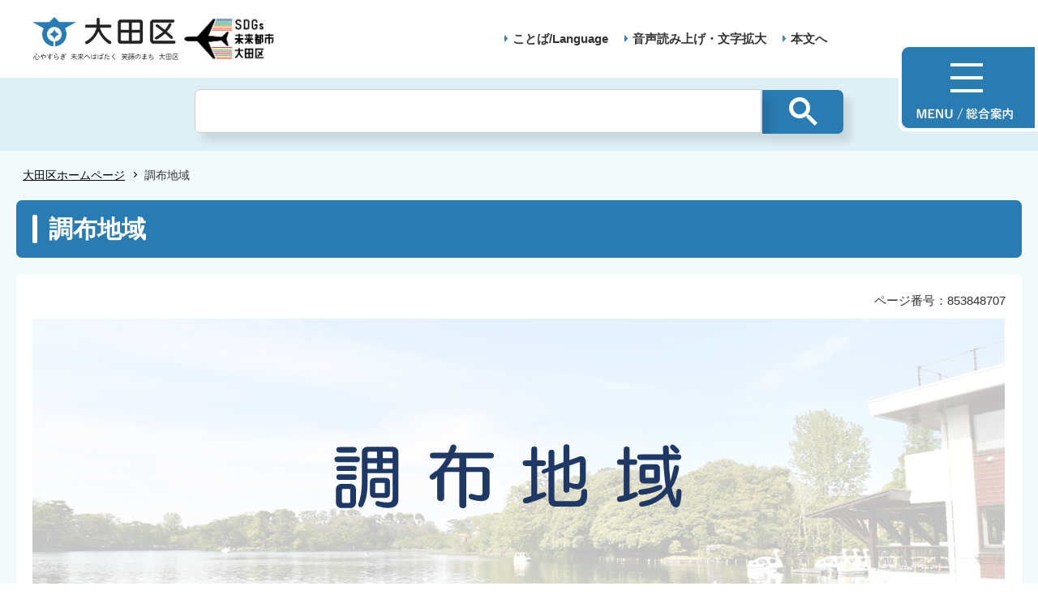

--- FILE ---
content_type: text/html
request_url: https://www-city-ota-tokyo-jp.cache.yimg.jp/chofu/index.html
body_size: 5217
content:
<!DOCTYPE HTML>
<html lang="ja" prefix="og: http://ogp.me/ns# article: http://ogp.me/ns/article#">
<head>
<meta charset="UTF-8">
<meta name="Author" content="Ota City">
<meta name="viewport" content="width=device-width,initial-scale=1.0">



<meta property="og:title" content="調布地域">
<meta property="og:type" content="article">
<meta property="og:url" content="https://www.city.ota.tokyo.jp/chofu/index.html">
<meta property="og:image" content="/images/ogp.png">
<meta property="og:description" content="">
<meta http-equiv="X-UA-Compatible" content="IE=edge">

<link rel="shortcut icon" href="/favicon.ico">
<link rel="apple-touch-icon" href="/images/apple-touch-icon.png">
<!-- Google Tag Manager -->
<script>
// <![CDATA[
(function(w,d,s,l,i){w[l]=w[l]||[];w[l].push({'gtm.start':new Date().getTime(),event:'gtm.js'});var f=d.getElementsByTagName(s)[0],j=d.createElement(s),dl=l!='dataLayer'?'&l='+l:'';j.async=true;j.src='https://www.googletagmanager.com/gtm.js?id='+i+dl;f.parentNode.insertBefore(j,f);})(window,document,'script','dataLayer','GTM-TS6S46NV');
// ]]>
</script>
<!-- End Google Tag Manager -->

<title>大田区ホームページ：調布地域</title>
<link rel="stylesheet" href="/css/style.wysiwyg.css" media="all">
<link rel="stylesheet" href="/css/style.tableconverter.css" media="all">
<link rel="stylesheet" href="/css/style_parts.css" media="all">
<link rel="stylesheet" href="/css/2021_style_pc.css" media="all">
<link rel="stylesheet" href="/css/2021_style_smph.css" media="screen and (max-width: 768px)">
<link rel="stylesheet" href="/css/style_print.css" media="print">
<script src="/js/jquery.min.js"></script>
<script src="/js/common_2021.js"></script>




<script src="/js/analyticscode.js"></script>
</head>
<body id="base">
<!-- Google Tag Manager (noscript) -->
<noscript><iframe src="https://www.googletagmanager.com/ns.html?id=GTM-TS6S46NV" height="0" width="0" style="display:none;visibility:hidden"></iframe></noscript>
<!-- End Google Tag Manager (noscript) -->

<!-- scs_jyogai_start -->
<noscript>
<p class="jsmessage">大田区ホームページではJavaScriptを使用しています。JavaScriptの使用を有効にしていない場合は、一部の機能が正確に動作しない恐れがあります。<br>お手数ですがJavaScriptの使用を有効にしてください。</p>
</noscript>
<div class="blockjump txtno-display"><a id="PTOP">このページの先頭です</a></div>
<p class="skip-block"><a href="#CONT" class="skip">このページの本文へ移動</a></p>
<!-- ▼ヘッダーここから▼ -->
<div id="mainback-other">

<header>
	<div class="header-wp">
		<div class="header-left">
			<div class="header-logo"><a href="/index.html"><img src="/images/t-logo2025.png" alt="大田区 心やすらぎ未来へはばたく笑顔のまち大田区" width="180"></a></div><div class="sdgs-logo"><img src="/images/sdgs-logo.png" alt="SDGs未来都市大田区" width="130"></div>
			<p class="header-logo-side"></p>
		</div>
		<div class="header-right">
			<nav>
				<ul class="navlist">
					<li class="navlist-item multilingual" id="multilingual" lang="en"><a href="/honnyaku/index.html">ことば/Language</a></li>
					<li class="navlist-item"><a href="/zsmd/lang/ja/html/index.html">音声読み上げ・文字拡大</a></li>
					<li class="navlist-item"><a href="#CONT">本文へ</a></li>
					<li class="menu-btn-pc"><a href="/info.html"><img src="/images/menu-btn.png" alt="MENU 総合案内"></a></li>
				</ul>
			</nav>
			<div class="menu-btn-sp">
				<ul class="menu-btn-sp-wp">
					<li><a href="/honnyaku/index.html"><img src="/images/menu-btn-sp02.png" alt="ことば/Language" width="61"></a></li>
					<li id="toggle_02"><a href="javascript:void(0)"><img src="/images/menu-btn-sp01_on.png" alt="検索" width="61"></a></li>
					<li><a href="/info.html"><img src="/images/menu-btn-sp.png" alt="MENU" width="60"></a></li>
				</ul>
			</div>
		</div>
	</div>
	<div class="header-sub-search">
	</div>
</header>


<!--▽パンくずナビ▽-->
<nav aria-label="現在位置">
<div class="pankuzu" id="pankuzu">

<ol class="pankuzu-list">
<li class="breadCrumb-item"><a href="../index.html">大田区ホームページ</a></li>

<li class="breadCrumb-item pk-thispage">調布地域</li>
</ol>

</div>
</nav>
<!--△パンくずナビ△-->
<main role="main">
<div class="wrap clearfix">
<div class="blockjump txtno-display"><a id="CONT">本文ここから</a></div>
<!-- ▲ヘッダーここまで▲ -->
<!-- scs_jyogai_end -->



<div id="h1-zone"><h1>調布地域</h1></div>
<div id="main-nosub">

<div class="pagenumber"><p class="date-title">ページ番号：853848707</p></div>





<div class="area-main">
<div class="area-main-img"><img src="index.images/chohu.PNG" width="1200" height="377" alt="画像：調布地域（洗足池公園写真）"></div>
<p class="area-main-text"><p>調布地域は、区西部の多摩川沿いに位置し、水と緑に恵まれ、自然との調和がとれた、閑静な住宅街が広がる地域です。<br>街中や公園には、古い木々も数多く残り、季節により、梅や桜、欅、銀杏などが街並みを彩ります。湧水や池、小川などの水資源も数多くあり、自然に親しみ寛げる環境を持っているのが地域の特徴です。また、古墳や竪穴式住居などが発見されているほか、歴史的著名人にゆかりのある、史跡も数多く有しており、歴史を感じることができます。<br>まちづくりの面では、駅の周辺について、地域の個性を活かした、まちづくり拠点、生活拠点の形成を図り、住宅地については、優れた住環境を維持、保全し、住み続けられるまちづくりを推進しています。</p></p>

</div>







<div class="gline-box-flex">
<div class="gline-box">
<div class="sec-area clearfix">
<h2 class="new-ara">お知らせ・イベント情報</h2>
</div>

<ul class="info-list clearfix">
<li><span class="date">2025年12月26日</span><span><a href="/chofu/oshirase_event/chofu-ckenko_oshirase.html">地域健康課からのお知らせ</a></span></li><li><span class="date">2025年10月29日</span><span><a href="/chofu/kenkou_fukushi/oyako_kenkou/chofu_syoni-kyukyu-koushu.html">令和7年度　小児救急蘇生法講習会（予約受付11月7日より）</a></span></li><li><span class="date">2025年9月19日</span><span><a href="/chofu/kenkou_fukushi/seijin_kenkou/shishu.html">歯周病予防教室（予約受付10月1日より）</a></span></li>
</ul>
<div class="new-event-more"><a href="./oshirase_event/index.html">お知らせ・イベント情報一覧へ</a></div>
</div>

<div class="gline-box">
<div class="sec-area clearfix">
<h2 class="event-ara">できごと</h2>
</div>
 <ul class="info-list clearfix"><li>現在、情報はありません。</li></ul>

<div class="new-event-more"><a href="./dekigoto/index.html">できごと一覧へ</a></div>
</div>
</div>








<div class="area-menu">
<div class="area-menu-wp">



<div class="area-menu-li">
     <p class="pagelinkin">
        <a class="innerLink" href="/chofu/kenkou_fukushi/index.html">
            健康・福祉情報
        </a>
     </p>
</div>
   


  <p class="area-menu-text"></p>
</div>

<div class="area-menu-wp">



<div class="area-menu-li">
     <p class="pagelinkin">
        <a class="innerLink" href="/chofu/machizukuri/index.html">
            まちづくり情報
        </a>
     </p>
</div>
   


  <p class="area-menu-text"></p>
</div>

<div class="area-menu-wp">



<div class="area-menu-li">
     <p class="pagelinkin">
        <a class="innerLink" href="/chofu/bousai/index.html">
            防災情報
        </a>
     </p>
</div>
   


  <p class="area-menu-text"></p>
</div>

<div class="area-menu-wp">



<div class="area-menu-li">
     <p class="pagelinkin">
        <a class="innerLink" href="/chofu/kanko_midokoro/index.html">
            観光・みどころ
        </a>
     </p>
</div>
   


  <p class="area-menu-text"></p>
</div>

</div>










<div id="branchOffice">
<div class="h2bg"><div><h2>特別出張所</h2></div></div>
<div class="map-area-tiiki">
	<div class="map">
		<img src="/images/chofu-map.png" alt="" usemap="#map" />
		<map name="map">
  <area alt="調布地域庁舎" coords="97,1,221,1,227,5,230,12,226,20,221,24,100,25,92,21,89,12,91,5,97,2" href="/shisetsu/center/chofu_chiikichousya.html" shape="poly" />
<area alt="田園調布特別出張所" coords="9,89,4,93,0,100,3,109,9,114,151,113,156,109,159,102,156,94,150,89,9,89" href="/chofu/ts_denen_chofu/index.html" shape="poly" />
<area alt="嶺町特別出張所" coords="69,39,192,39,198,45,200,51,197,59,190,63,69,63,63,58,60,50,63,43,68,40" href="/chofu/ts_minemachi/index.html" shape="poly" />
<area alt="鵜の木特別出張所" coords="68,154,190,154,196,158,200,165,196,174,190,178,69,178,62,173,59,166,62,158,67,154" href="/chofu/ts_unoki/index.html" shape="poly" />
<area alt="久が原特別出張所" coords="379,153,500,153,507,157,510,165,507,173,502,178,380,177,373,172,370,165,372,158,379,152" href="/chofu/ts_kugahara/index.html" shape="poly" />
<area alt="雪谷特別出張所" coords="379,79,501,79,508,84,509,90,507,99,499,103,378,103,372,97,370,91,372,84,379,78" href="/chofu/ts_yukigaya/index.html" shape="poly" />
<area alt="千束特別出張所" coords="380,20,500,20,508,24,510,32,507,39,501,44,379,44,373,38,370,31,373,25,379,19" href="/chofu/ts_senzoku/index.html" shape="poly" />
</map>
	</div>
	<div class="map-btn-area">
		<ul>
			<li><a href="/chofu/ts_minemachi/index.html">嶺町特別出張所</a></li>
			<li><a href="/chofu/ts_denen_chofu/index.html">田園調布特別出張所</a></li>
			<li><a href="/chofu/ts_unoki/index.html">鵜の木特別出張所</a></li>
			<li><a href="/chofu/ts_kugahara/index.html">久が原特別出張所</a></li>
			<li><a href="/chofu/ts_yukigaya/index.html">雪谷特別出張所</a></li>
			<li><a href="/chofu/ts_senzoku/index.html">千束特別出張所</a></li>
		</ul>
	</div>
	<div class="map-procedure"><a href="/kuseijoho/soshiki/annai/ts_tetsuzuki.html">特別出張所でできる手続き</a></div>
</div>

<div class="other-area clearfix2">
<p>他の地域を見る</p>
<ul>
<li><a href="/kamata/index.html">蒲田地域</a></li>
<li><a href="/omori/index.html">大森地域</a></li>
<li><a href="/koujiya_haneda/index.html">糀谷・羽田地域</a></li>
</ul>
</div>

</div>















<!-- scs_jyogai_start -->
</div><!-- ←div nosub の閉じ -->
<!-- ▲メインコンテンツここまで▲ -->
<!-- scs_jyogai_end -->





<!-- scs_jyogai_start -->
</div><!--/div wrap -->
</main><!--/main -->
<!-- ▽広告▽ -->

<!-- △広告△ -->
<!-- ▼フッターここから▼ -->
<footer>
	<div class="foot_wp"><!-- /↓foot_wp-->
		<div class="foot_in_wp">
			<div id="t_page-top-id" class="t_page-top"><a href="#PTOP"><img src="/images/f-top.png" alt="このページのトップに戻る"></a></div>
			<div class="foot-menu sp-none">
				<ul class="foot-menu-list">
					<li class="foot-menu-item"><a href="/aboutweb/policy.html">このサイトについて</a></li>
					<li class="foot-menu-item"><a href="/aboutweb/kojin_joho.html">個人情報の取扱いについて</a></li>
					<li class="foot-menu-item"><a href="/aboutweb/ask.html">区へのお問い合わせ</a></li>
					<li class="foot-menu-item"><a href="/sitemap.html">サイトマップ</a></li>
					<li class="foot-menu-item"><a href="/shisetsu/kuyakusho/index.html">アクセス・地図・開庁時間</a></li>
					<li class="foot-menu-item"><a href="/link/index.html">関係団体リンク</a></li>
				</ul>
			</div>


			<div class="foot-wrap">
				<div class="foot-beneath">
					<div class="foot_logo sp-none">
						<img src="/images/f-logo.png" alt="大田区">
					</div>
					<div class="foot-pc-right-area">
						<h2>大田区役所</h2>
						<address>〒144-8621 東京都大田区蒲田五丁目13番14号　<br class="pc-none">電話：03-5744-1111（代表）</address>
					</div>
				</div>
				<div class="f0copy">&copy;大田区</div>
			</div>
		</div>
	</div><!-- /div foot_wp-->
</footer>
<!-- ▲フッターここまで▲ -->
</div><!--/div mainback-other -->
<!-- scs_jyogai_end -->

</body>
</html>

--- FILE ---
content_type: application/javascript
request_url: https://www-city-ota-tokyo-jp.cache.yimg.jp/js/analyticscode.js
body_size: 225
content:
document.write('<script async="async" src="https://www.googletagmanager.com/gtag/js?id=UA-134616202-1"></script>');
$(function(){
	window.dataLayer = window.dataLayer || [];
	function gtag(){
		dataLayer.push(arguments);
	}
gtag('js', new Date());
gtag('config', 'UA-134616202-1');
});

document.write('<script async="async" src="https://www.googletagmanager.com/gtag/js?id=G-9F9LJ1VNPD"></script>');
$(function(){
  window.dataLayer = window.dataLayer || [];
  function gtag(){
  dataLayer.push(arguments);
  }
  gtag('js', new Date());
  gtag('config', 'G-9F9LJ1VNPD');
  });
